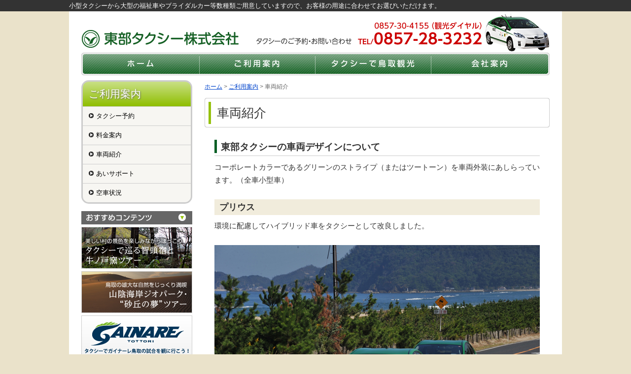

--- FILE ---
content_type: text/html
request_url: https://www.tobu-taxi.com/guide/vehicles_introduction.html
body_size: 8074
content:
<!DOCTYPE html PUBLIC "-//W3C//DTD XHTML 1.0 Transitional//EN" "https://www.w3.org/TR/xhtml1/DTD/xhtml1-transitional.dtd">
<html xmlns="https://www.w3.org/1999/xhtml">
<head>
<meta http-equiv="Content-Type" content="text/html; charset=UTF-8" />
<meta name="keywords" content="" />
<meta name="description" content="小型タクシーから大型の福祉車やブライダルカー等数種類ご用意していますので、お客様の用途に合わせてお選びいただけます。" />
<title>車両紹介｜東部タクシー株式会社</title>
<link rel="shortcut icon" href="/img/share/favicon.ico" />
<link rel="stylesheet" type="text/css" href="/css/default.css" />
<link rel="stylesheet" type="text/css" href="/css/module.css" />
<link rel="stylesheet" type="text/css" href="/css/cmn_style.css" />
<link rel="stylesheet" type="text/css" href="/css/page.css" />
<link rel="stylesheet" type="text/css" href="/css/course_creation.css" />
<link rel="stylesheet" type="text/css" href="/css/slideviewer.css" />
<link rel="stylesheet" type="text/css" href="/css/print.css" media="print" />
<script type="text/javascript" src="/js/rollover.js?type=_s2"></script>
<!--<script type="text/javascript" src="http://www.google.com/jsapi"></script>
<script type="text/javascript">google.load("jquery", "1.2.6");</script>-->
<script src="https://code.jquery.com/jquery-1.8.2.min.js"></script>
<!--<script type="text/javascript" src="/js/jquery.js"></script>-->
<script type="text/javascript" src="/js/slideviewer/jquery.easing.1.3.js"></script>
<script type="text/javascript" src="/js/slideviewer/jquery.slideviewer.1.2.js"></script>
<script type="text/javascript"><!--
            $(function(){
                $("#sakyu").slideView();
            });
// --></script>
<!-- Global site tag (gtag.js) - Google Analytics -->
<script async src="https://www.googletagmanager.com/gtag/js?id=UA-29049252-1"></script>
<script>
  window.dataLayer = window.dataLayer || [];
  function gtag(){dataLayer.push(arguments);}
  gtag('js', new Date());

  gtag('config', 'UA-29049252-1');
</script>
</head>
<body>
<a id="top" name="top"></a>
<div id="header">
<div id="caption"><p>小型タクシーから大型の福祉車やブライダルカー等数種類ご用意していますので、お客様の用途に合わせてお選びいただけます。</p></div><!-- /caption -->
<div id="header_inner">
<p id="logo"><a href="/index.html"><img src="/img/share/logo.gif" width="320" height="36" alt="東部タクシー株式会社" /></a></p>
</div><!-- /header_inner -->

<ul id="header_menu">
<li><a href="/index.html"><img src="/img/share/g_navi01.jpg" width="240" height="46" class="rollover" alt="ホーム" /></a></li>
<li><a href="/guide/index.html"><img src="/img/share/g_navi02.jpg" width="235" height="46" class="rollover" alt="ご利用案内" /></a></li>
<li><a href="/sightseeing/index.html"><img src="/img/share/g_navi03.jpg" width="235" height="46" class="rollover" alt="タクシーで鳥取観光" /></a></li>
<li><a href="/company/index.html"><img src="/img/share/g_navi04.jpg" width="240" height="46" class="rollover" alt="会社案内" /></a></li>
</ul>
<div class="c-both"></div>
</div><!-- /header -->

<div id="contentsWrap" class="clearfix">

<div id="main">
<p id="pankuzu">



<a href="/index.html">ホーム</a>&nbsp;&gt;

<a href="https://www.tobu-taxi.com/guide/">ご利用案内</a>&nbsp;&gt;

車両紹介
</p>

<h1>車両紹介</h1>

<div class="inner">

<h2>東部タクシーの車両デザインについて</h2>
コーポレートカラーであるグリーンのストライプ（またはツートーン）を車両外装にあしらっています。（全車小型車）<br /><br />

<h3>プリウス</h3>
環境に配慮してハイブリッド車をタクシーとして改良しました。<br /><br />
<img src="../img/parts/guide/img_vehicles_introduction01.jpg" alt="東部タクシー" width="660" height="439" />

</div><!-- /inner -->
</div><!-- /main -->

<div id="side_column">

<div class="menu_title"><a href="/guide/index.html">ご利用案内</a></div>
<ul class="menu"><li><a href="/guide/reservation.html">タクシー予約</a></li><li><a href="/guide/taxi_fare.html">料金案内</a></li><li><a href="/guide/vehicles_introduction.html">車両紹介</a></li><li><a href="/guide/ai_support.html">あいサポート</a></li><li><a href="/guide/calendar.html" class="last">空車状況</a></li></ul>

<p><img src="/img/share/bar_contents.gif" alt="おすすめコンテンツ" width="225" height="27" /></p>
<ul id="banner">
<li><a href="/sightseeing/original/plan01.html"><img src="/img/share/side_banner01.jpg" width="225" height="85" class="rollover" alt="タクシーで巡る智頭宿と牛ノ戸窯ツアー" /></a></li>
<li><a href="/sightseeing/original/plan02.html"><img src="/img/share/side_banner02.jpg" width="225" height="85" class="rollover" alt="山陰海岸ジオパーク“砂丘の夢”ツアー" /></a></li>
<li><a href="/gainare/index.html"><img src="/img/share/side_banner04.jpg" width="225" height="85" class="rollover" alt="タクシーでガイナーレ鳥取を応援しに行こう" /></a></li>

</ul>
</div><!-- /side_column -->


<div class="c-both"></div>
<br clear="all" />
</div><!-- /contentsWrap -->

<div id="footer">

<p id="to_top"><a href="#top"><img src="/img/share/to_top.gif" width="120" height="28" alt="ページの先頭へ" /></a></p>

<div class="clearfix">

<ul>
<li class="first"><a href="index.html"><img src="/img/share/footer_menu01.gif" width="79" height="14" alt="ご利用案内" /></a></li>
<li><a href="/guide/reservation.html">タクシー予約</a></li>
<li><a href="/guide/taxi_fare.html">料金案内</a></li>
<li><a href="/guide/vehicles_introduction.html">車両紹介</a></li>
<li><a href="/guide/ai_support.html">あいサポート</a></li>
<li><a href="/guide/calendar.html">空車状況</a></li>
</ul>

<ul>
<li class="first"><a href="/sightseeing/index.html"><img src="/img/share/footer_menu02.gif" width="133" height="13" alt="タクシーで鳥取観光" /></a></li>
<li><a href="/sightseeing/merit.html">タクシー観光のメリット</a></li>
<li><a href="/sightseeing/original/index.html">おトクな東部タクシー<br />
  オリジナルツアー</a></li>
<li><a href="/sightseeing/time.html">時間別コース</a></li>
<li><a href="/sightseeing/course_creation/index.html">タクシーでほっと鳥取観光</a></li>
<li><a href="/sightseeing/pr/index.html">鳥取ちょこっと紹介</a></li>
</ul>

<ul>
<li class="first"><a href="/company/index.html"><img src="/img/share/footer_menu03.gif" width="68" height="14" alt="会社案内" /></a></li>
<li><a href="/company/about.html">会社概要</a></li>
<li><a href="/company/recruit.html">採用情報</a></li>
<li><a href="/company/group_company.html">関連企業のご紹介</a></li>
</ul>

<ul class="other">
<li><a href="/news/index.html">お知らせ</a></li>
<li><a href="/event/index.html">イベント情報</a></li>
<li><a href="/gainare/index.html">タクシーでガイナーレ鳥取<br />
の試合を観に行こう</a></li>
<li><a href="/report/index.html">観光タクシー体験レポート</a></li>
<!--<li><a href="#">とっとり観光案内</a></li>-->
</ul>

<ul>
<li><a href="/driver/index.html">私たちが運転しています</a></li>
<li><a href="/voice/index.html">お客様の声</a></li>
<li><a href="/faq/index.html">よくある質問</a></li>
<li><a href="/inquiry/">お問い合わせ・ご意見</a></li>
<li><a href="/privacy/index.html">個人情報保護方針</a></li>
<li><a href="/link/index.html">リンク</a></li>
</ul>

<div id="footer_inquiry">
<p><img src="/img/share/footer_logo.gif" width="206" height="24" alt="東部タクシー株式会社" /></p>
<p id="add">〒680-0931 鳥取県鳥取市岩吉167</p>
<dl>
<dt>TEL/</dt>
<dd>0857-28-3232（24時間受付）<br />
0857-30-4155（観光ダイヤル）</dd>
<dt>FAX/</dt>
<dd>0857-28-3231</dd></dl>
</div>

<div class="c-both"></div>

</div>

<p id="copyright">Copyright(C) 東部タクシー, All Rights Reserved</p>

</div><!-- /footer -->

</body>
</html>



--- FILE ---
content_type: text/css
request_url: https://www.tobu-taxi.com/css/default.css
body_size: 1357
content:
@charset "UTF-8";
/* ===================================================================
CSS information

 file name  :default.css
 author     :keyword-co.net(admin)
 style info :リセット及びbody基本設定

=================================================================== */

/*--- reset */
html {
	overflow-y: scroll;
}
body,div,dl,dt,dd,ul,ol,li,h1,h2,h3,h4,h5,h6,pre,form,fieldset,input,textarea,p,blockquote {
	margin: 0;
	padding:0;
}
address,caption,cite,code,dfn,em,strong,th,var {
	font-style: normal;
}
caption,th {
	text-align: left;
}
q:before,q:after {
	content: '';
}
object,
embed {
	vertical-align: top;
}
h1,h2,h3,h4,h5,h6 {
	font-size: 100%;
}
img,abbr,acronym,fieldset {
	border: 0;
}
li {
	list-style-type: none;
}

ul img {
	vertical-align: bottom;
}

/*--- default */

body {
	background:#EAE2CA;
	/*font-family: 'Hiragino Kaku Gothic Pro',Osaka,'MS PGothic',sans-serif;*/
	font-family: "ヒラギノ角ゴ Pro W3","Hiragino Kaku Gothic Pro", Osaka, "ＭＳ Ｐゴシック", "MS PGothic", arial;
	color:#333;
	font-size:11pt;
	line-height: 180%;
	text-align:center;
}

/*--リンクカラー・強調・文字サイズ--*/
a:link {
	color:#0044CC;
}

a:visited {
	color:#0044CC;
}

a:hover {
	color:#0044CC;
}

strong {
	color:#C00;
}

.fontS {
	font-size:93%;
}

@media screen and (-webkit-min-device-pixel-ratio:0) {
 .fontS  {
	 font-size:90%;
 }
}

.fontL {
	font-size:130%;
}

a {
	cursor:pointer;
}

--- FILE ---
content_type: text/css
request_url: https://www.tobu-taxi.com/css/module.css
body_size: 5039
content:
@charset "UTF-8";
/* ===================================================================
CSS information

 file name  :module.css
 author     :keyword-co.net(admin)
 style info :ページレイアウト

=================================================================== */

/* -----------------------------------------------------------
	#header
		ヘッダー
----------------------------------------------------------- */
#header {
	width:100%;
}

#header div#caption {
	background:#333;
	line-height:23px;
	font-size:90%;
}

#header div#caption p {
	width:1000px;
	text-align:left;
	margin:0 auto;
	color:#FFF;
}

#header_inner {
	width:950px;
	height:84px;
	text-align:left;
	margin:0 auto;
	padding:0 25px;
	position:relative;
	background:url(../img/share/inquiry.jpg) no-repeat right top #FFF;
}

#header_inner p#logo {
	position:absolute;
	bottom:10px;
}

#header ul#header_menu {
	width:950px;
	height:46px;
	margin:0 auto;
	padding:0 25px;
	background:#FFF;
}

#header ul#header_menu li {
	float:left;
}

/* -----------------------------------------------------------
	#contentsWrap
		コンテンツ枠
----------------------------------------------------------- */
#contentsWrap {
	width:950px;
	text-align:left;
	margin:0 auto;
	padding:10px 25px 50px;
	background:#FFF;
}

/* -----------------------------------------------------------
	#main
		メイン
----------------------------------------------------------- */
#main {
	width:700px;
	float:right;
}

/* -----------------------------------------------------------
	#side_column
		サイドカラム
----------------------------------------------------------- */
#side_column {
	width:225px;
	font-size:90%;
}

#side_column .menu_title a {
	display:block;
	text-decoration: none;
	border:3px solid #CCC;
	border-bottom:none; 
	text-align: center;
	height:50px;
	color:#FFF;
	text-align:left;
	text-shadow:1px 1px 3px #666;
	padding:0 12px;
	line-height:50px;
	font-size:21px;
	background: -moz-linear-gradient(top, #C9E085, #8FBE00);
	background-image: -webkit-gradient(linear,left bottom,left top,color-stop(1, #C9E085),color-stop(0, #8FBE00));
	filter: progid:DXImageTransform.Microsoft.gradient(GradientType=0,startColorstr='#C9E085', endColorstr='#8FBE00');
	-ms-filter: "progid:DXImageTransform.Microsoft.gradient(GradientType=0,startColorstr='#C9E085', endColorstr='#8FBE00')";
	background: -o-linear-gradient(rgb(201,224,133), rgb(143,190,0)); /* Opera */
	-webkit-border-top-left-radius: 15px;	
	-webkit-border-top-right-radius: 15px; /* Safari,Google Chrome用 */
	-moz-border-radius-topleft: 15px;
	-moz-border-radius-topright: 15px; /* Firefox用 */
	behavior: url(../js/border-radius.htc); /*IE用*/
}

#side_column ul.menu {
	margin-bottom:15px;
}

#side_column ul.menu li {
}

#side_column ul.menu li.last {
}

#side_column ul.menu li a {
	border-left:3px solid #CCC;
	border-right:3px solid #CCC;
	border-top:1px solid #CCC;
	padding:10px 12px 10px 27px;
	/padding:6px 12px 6px 27px;
	background:url(../img/share/arrow02.gif) left top no-repeat #F7F6F2;
	display:block;
	text-decoration: none;
	line-height:140%;
	color:#000;
}

#side_column ul.menu li a.last {
	border-bottom:3px solid #CCC;
	-webkit-border-bottom-left-radius: 15px;	/* Safari,Google Chrome用 */
	-webkit-border-bottom-right-radius: 15px;
	-moz-border-radius-bottomleft: 15px;	/* Firefox用 */
	-moz-border-radius-bottomright: 15px;
	behavior: url(../js/border-radius.htc);	/*IE用*/
}

#side_column ul.menu li a:hover {
	background-color:#E7E4DB;
}

#side_column ul#banner li {
	margin-top:5px;
}


/* -----------------------------------------------------------
	#footer
		フッター
----------------------------------------------------------- */
#footer {
	width:950px;
	margin:0 auto;
	padding:75px 25px 0;
	background:url(../img/share/footer.gif) no-repeat center top #D1E0D4;
	position:relative;
	font-size:90%;
}

#footer p#to_top {
	position:absolute;
	top:22px;
	right:25px;
}

#footer ul {
	float:left;
	text-align:left;
	font-size:78%;
	margin-right:20px;
}

#footer ul.other {
	border-left:1px dotted #999;
	padding-left:8px;
}

#footer ul li {
	list-style:disc;
	margin:3px 0 3px 20px;
	line-height:150%;
}

#footer ul li.first {
	list-style:none;
	margin-left:0;
	margin-bottom:5px;
}

#footer #footer_inquiry {
	float:right;
	text-align:left;
}

#footer #footer_inquiry dl {
    position: relative;
	line-height:140%;
	text-align:left;
}

#footer #footer_inquiry dl  dt {
    margin-top: -1px;
    padding:3px 0;
    position: absolute;
    width: 2.5em;
}

#footer #footer_inquiry dl dd {
    margin-top: -1px;
	padding:3px 0 3px 2.8em;
}

#footer #footer_inquiry p#add {
	margin:5px 0 0;
}

#footer p#copyright {
	padding:15px 0 5px;
	font-size:90%;
}

/*--回り込み解除--*/
.c-both {
	clear:both;
	height:1;
	line-height:0;
}

/*--clearfix--*/
.clearfix:after {
  content: ".";  /* 新しい要素を作る */
  display: block;  /* ブロックレベル要素に */
  clear: both;
  height: 0;
  visibility: hidden;
}

.clearfix {
  min-height: 1px;
}

* html .clearfix {
  height: 1px;
  /*\*//*/
  height: auto;
  overflow: hidden;
  /**/
}

--- FILE ---
content_type: text/css
request_url: https://www.tobu-taxi.com/css/page.css
body_size: 8566
content:
@charset "UTF-8";
/* ===================================================================
CSS information

 file name  :page.css
 author     :keyword-co.net(admin)
 style info :下層ページ

=================================================================== */

/* -----------------------------------------------------------
		メイン基本パーツ
----------------------------------------------------------- */

#main #pankuzu {
	font-size:80%;
	margin-bottom:10px;
	color:#666;
}

#main h1 {
	font-size:170%;
	font-weight:normal;
	background:url(../img/share/title_bg.gif) no-repeat;
	line-height:60px;
	padding:0 25px;
	margin-bottom:25px;
}

#main .inner {
	width:660px;
	margin:0 20px;
}

#main .inner .block {
	margin-bottom:2em;
}

#main .inner h2 {
	font-size:130%;
	padding:2px 13px 5px;
	background:url(../img/share/sub_title_bg.gif) no-repeat bottom;
	margin-bottom:10px;
}

#main .inner h3 {
	font-size:120%;
	margin:0 0 0.5em;
	background:#F1ECDC;
	padding:3px 10px;
}

#main .inner h4.sub {
	background:url(../img/share/h4_page01.gif) no-repeat center left;
	padding-left:17px;
}

#main .inner .imgR {
	float:right;
	margin:0 0 10px 25px;
}

#main .inner .imgR p {
	color:#777;
	font-size:85%;
	line-height:140%;
	margin-top:3px;
	text-align:right;
}

#main .inner .imgL {
	float:left;
	margin:0 25px 10px 0;
}

#main .inner .imgL p {
	color:#777;
	font-size:85%;
	line-height:140%;
	margin-top:3px;
	text-align:left;
}

#main .inner .img {
}

#main .inner .img p {
	color:#777;
	font-size:85%;
	line-height:140%;
	margin-top:3px;
	text-align:left;
}

#main .inner p.kome {
	padding-left:1em;
	text-indent:-1em;
}

#main .inner p.link  {
	background:url(../img/share/arrow03.gif) no-repeat left top;
	padding-left:15px;
}

#main .inner .block table {
    border: 1px #E3E3E3 solid;
    border-collapse: collapse;
    border-spacing: 0;
	margin:5px 0;
}

#main .inner .block table th {
    padding: 5px 10px;
    border: #E3E3E3 solid;
    border-width: 0 0 1px 1px;
    background: #F5F5F5;
    font-weight: bold;
    line-height: 120%;
    text-align: center;
}
#main .inner .block table td {
    padding: 5px 10px;
    border: 1px #E3E3E3 solid;
    border-width: 0 0 1px 1px;
    text-align: left;
}

/* -----------------------------------------------------------
		お知らせ・イベント情報
----------------------------------------------------------- */

#main .inner dl.list {
    position: relative;
	line-height:140%;
}

#main .inner dl.list dt {
    padding:10px 0 10px 1.2em;
    position: absolute;
    width: 9em;
	background:url(../img/share/arrow01.gif) left top no-repeat;
}

#main .inner dl.list dd {
	padding:10px 1.2em 10px 11em;
	border-bottom:1px dotted #CCC;
}

#main .inner dl.list dd ul li {
	/*float:left;*/
	margin-right:1em;
	margin-top:3px;
	line-height:100%;
}

#main .inner dl.list dd ul li img {
	margin-right:5px;
}

#main .inner #page_navi,
#main .inner #page_back {
	text-align:center;
	font-size:90%;
	margin-top:3em;
}

#main .inner #page_navi span,
#main .inner #page_navi a {
	display:inline-block;
	margin:0 2px;
	padding:5px 7px;
	border:1px #CCC solid;
	line-height:100%;
	/display:inline;
	/zoom:1;
}

#main .inner #page_navi span {
	background-color: #F2F2F2;
	font-weight:bold;
}

#main .inner #page_navi a {
	text-decoration:none;
}

#main .inner #page_navi a:hover {
	background-color: #176226;
	color:#FFF;
}

/*----詳細----*/

#main .inner p#btn_like {
	text-align:right;
	margin-bottom:1em;
}

#main .inner p#date {
	text-align:right;
	font-size:90%;
}

#main .inner dl#event {
    position: relative;
	line-height:140%;
	margin-bottom:2em;
}

#main .inner dl#event dt {
    margin-top: -1px;
    padding:3px 0;
    position: absolute;
    width: 45px;
}

#main .inner dl#event dd {
    margin-top: -1px;
	padding:3px 0 3px 45px;
}

#main .inner .newsphoto img,
#main .inner .eventphoto img {
	width:270px;
}

#main .inner #link {
	margin:3em 0 0;
}

#main .inner p#event_attention {
	margin-top:2em;
	font-size:90%;
}

#main .inner #link h4 {
	font-size:110%;
}

#main .inner #link ul li {
	list-style:disc;
	margin-left:20px;
}

#main .inner #reservation {
	border:1px dotted #C00;
	padding:10px 15px;
	margin-top:3em;
	line-height:160%;
	font-size:95%;
}

#main .inner #reservation h4 {
	color:#C00;
	font-size:120%;
	margin-bottom:3px;
}


/* -----------------------------------------------------------
		体験レポート
----------------------------------------------------------- */

#main .inner div.report_list {
	margin-top:15px;
	padding-bottom:15px;
	border-bottom:1px dotted #CCC;
}

#main .inner div.report_list .report_photo img {
	width:260px;
	margin-right:25px;
	float:left;
}

#main .inner div.report_list .report_textbox {
	width:375px;
	float:right;
}

#main .inner div.report_list .report_textbox h3 {
	margin:0 0 1em;
	font-size:110%;
}

#main .inner div.report_list .report_textbox .text {
	font-size:95%;
}

#main .inner div.report_list .report_textbox .date {
	font-size:85%;
	text-align:right;
	margin-top:5px;
}


#main .inner div#report {
	margin-bottom:1em;
}

#main .inner div#report div img {
	float:left;
}

#main .inner div#report div.first img {
	width:439px;
	margin-right:6px;
}

#main .inner div#report div.second img {
	width:215px;
}

#main .inner div#report div.third img {
	width:215px;
	margin-top:7px;
}
/**/

#main .inner #data {
	line-height:160%;
	margin-top:2em;
}

#main .inner #data #course_title {
	font-weight:bold;
	background:#95C10E;
	padding:5px 15px;
	color:#FFF;
}

#main .inner #data #details {
	border:1px dotted #95C10E;
	border-top:none;
	padding:10px 20px;
	font-size:90%;
}

#main .inner #data #details dl {
	line-height:200%;
	margin-bottom:15px;
	position: relative;
}

#main .inner #data #details dt {
    padding:5px 0 5px 1.2em;
    position: absolute;
    width: 6em;
	background:url(../img/share/arrow01.gif) left top no-repeat;
}

#main .inner #data #details dd {
	padding:5px 0 5px 7.5em;
	border-bottom:1px dotted #CCC;
}

/* -----------------------------------------------------------
		カテゴリページ
----------------------------------------------------------- */
#main .inner ul#category_list {
	font-size:90%;
}

#main .inner ul#category_list li {
	border:1px solid #CCCCCC;
	margin-bottom:20px;
}

#main .inner ul#category_list li h2 {
	background:url(../img/share/arrow02.gif) no-repeat left top #F7F6F2;
	padding:7px 15px 7px 25px;
	font-size:110%;
}

#main .inner ul#category_list li p {
	margin:10px 15px;
	line-height:160%;
}

#main .inner ul#category_list li ul {
	margin-bottom:10px;
}

#main .inner ul#category_list li ul li {
	border:none;
	margin:0 15px;
	padding-left:15px;
	background:url(../img/share/arrow01.gif) no-repeat left center;
	float:left;
}

/* -----------------------------------------------------------
		お問い合わせフォーム
----------------------------------------------------------- */
#main .inner .block table td input.inquiry {
	width:300px;
}

#main .inner .block table td textarea.inquiry {
	width:480px;
}
#main .inner .block span.hissu {
	font-weight:normal;
	color:#C00;
	margin-left:3px;
}

#main .inner .block input.button {
	margin-top:30px;
}

/* -----------------------------------------------------------
		ウェブページ
----------------------------------------------------------- */
#main .inner p#title_img {
	margin-bottom:2em;
}

/* 2012年2月6日追加 */

#main .inner table.table01 {
	border-left:1px solid #999;
	border-top:1px solid #999;
	width:100%;
}

#main .inner table.table01 th,
#main .inner table.table01 tr,
#main .inner table.table01 td {
	border-right:1px solid #999;
	border-bottom:1px solid #999;
	padding:5px 10px;
}

#main .inner table.table01 th {
	text-align:center;
	background:#E2F7B6;
}

/* 2013年7月4日追加 */
#main .inner table.tottori_channel {
	font-size:85%;
}

.lH160 { line-height:160%; }

#main .inner table.tottori_channel td {
	padding-bottom:2em;
}

#main .inner table.tottori_channel iframe {
	margin-bottom:5px;
}

/* 2016年12月9日追加 */
.guide {
	background: #EEEEEE;
	padding: 15px 25px;
}

.guide .map {
	float: right;
	border: 5px solid #FFF;
}

ul.family {
	margin-bottom: 20px;
}

ul.family li {
	width: 210px;
	float: left;
	margin-left: 10px;
	font-size:90%;
	line-height: 140%;
}

ul.family li:first-child {
	margin-left: 0;
}

ul.family li img {
	margin-bottom: 3px;
}

ul.character {
	margin-bottom: 15px;
}

ul.character li {
	width: 153px;
	float: left;
	margin-left: 15px;
	font-size:90%;
	line-height: 140%;
	text-align: center;
	font-weight: bold;
}

ul.character li:first-child {
	margin-left: 0;
}

ul.character li img {
	margin-bottom: 3px;
}

--- FILE ---
content_type: text/css
request_url: https://www.tobu-taxi.com/css/course_creation.css
body_size: 1173
content:
@charset "UTF-8";
/* ===================================================================
CSS information

 file name  :model_course.css
 author     :keyword-co.net(admin)
 style info :モデルコースレイアウト

=================================================================== */

/*----- 対応ブラウザ -----*/
.attention {
	background:#DDD;
	padding:10px 15px;
	font-size:85%;
	margin-bottom:3em;
}

/*----- おすすめコースリスト -----*/
.model_course {
	margin-bottom:2em;
	page-break-before:avoid;
}

.model_course .photo {
	float:left;
}

.model_course .caption {
	float:right;
	margin-left:20px;
	width:420px;
}

p.more {
	text-align:right;
	margin-top:10px;
}

p.more a {
	background:url(/img/share/arrow02.gif) no-repeat left center;
	padding-left:25px;
}

/*----- おすすめコースボックス -----*/
.spot_contents {
	border:5px solid #CCC;
	padding:15px;
}

.spot_contents .photo {
	float:left;
	width:220px;
}

.spot_contents .info {
	float:left;
	margin-left:20px;
	width:380px;
}

.spot_contents .place {
	font-weight:bold;
	border-bottom:1px dotted #CCC;
	padding-bottom:5px;
	margin-bottom:10px;
	font-size:120%;
}

.spot_contents .caption {
	line-height:140%;
}

.next {
	text-align:center;
	margin:10px 0;
}

--- FILE ---
content_type: text/css
request_url: https://www.tobu-taxi.com/css/slideviewer.css
body_size: 898
content:
/*preload classes*/
.svw {width: 50px; height: 20px; background: #fff;}
.svw ul {position: relative; left: -999em;}

/*core classes*/
.stripViewer { 
position: relative;
overflow: hidden; 
border: 5px solid #000;  
margin: 0 0 1px 0;
}
.stripViewer ul { /* this is your UL of images */
margin: 0;
padding: 0;
position: relative;
left: 0;
top: 0;
width: 1%;
list-style-type: none;
}
.stripViewer ul li { 
float:left;
}
.stripTransmitter {
overflow: auto;
width: 1%;
}
.stripTransmitter ul {
margin: 0;
padding: 0;
position: relative;
list-style-type: none;
}
.stripTransmitter ul li{
width: 20px;
float:left;
margin: 0 1px 1px 0;
}
.stripTransmitter a{
font: bold 10px Verdana, Arial;
text-align: center;
line-height: 22px;
background: #000;
color: #fff;
text-decoration: none;
display: block;
}
.stripTransmitter a:hover, a.current{
background: #fff;
color: #000;
}

/*tooltips formatting*/
.tooltip
{
padding: 0.5em;
background: #fff;
color: #000;
border: 5px solid #dedede;
}


--- FILE ---
content_type: text/css
request_url: https://www.tobu-taxi.com/css/print.css
body_size: 232
content:
@charset "UTF-8";
/* ===================================================================
CSS information

 file name  :print.css
 author     :keyword-co.net(admin)
 style info :印刷用

=================================================================== */

body {
	/zoom: 0.7;	/* IE6,7 */
	background:#FFF;
}
